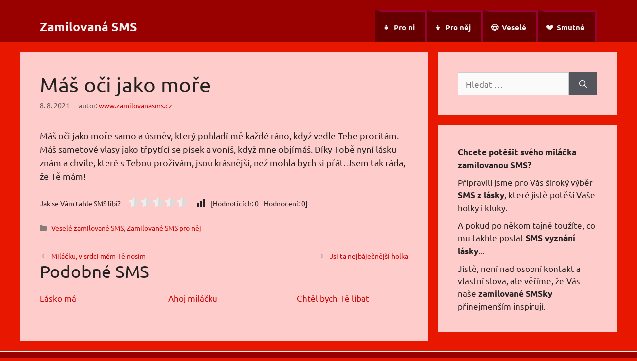

--- FILE ---
content_type: application/javascript
request_url: https://hb.wpmucdn.com/www.zamilovanasms.cz/10431e1f-7822-4efc-b0b2-492fe3e43913.js
body_size: 1241
content:
/**handles:wpsp-matchHeight**/
(t=>{"function"==typeof define&&define.amd?define(["jquery"],t):"undefined"!=typeof module&&module.exports?module.exports=t(require("jquery")):t(jQuery)})(function(i){var n=-1,a=-1,s=function(t){return parseFloat(t)||0},l=function(t){var e=1,t=i(t),n=null,a=[];return t.each(function(){var t=i(this),e=t.offset().top-s(t.css("margin-top")),o=0<a.length?a[a.length-1]:null;null!==o&&Math.floor(Math.abs(n-e))<=1?a[a.length-1]=o.add(t):a.push(t),n=e}),a},c=function(t){var e={byRow:!0,property:"height",target:null,remove:!1};return"object"==typeof t?i.extend(e,t):("boolean"==typeof t?e.byRow=t:"remove"===t&&(e.remove=!0),e)},p=i.fn.matchHeight=function(t){var t=c(t),o;return t.remove?((o=this).css(t.property,""),i.each(p._groups,function(t,e){e.elements=e.elements.not(o)})):this.length<=1&&!t.target||(p._groups.push({elements:this,options:t}),p._apply(this,t)),this},r=(p.version="master",p._groups=[],p._throttle=80,p._maintainScroll=!1,p._beforeUpdate=null,p._afterUpdate=null,p._rows=l,p._parse=s,p._parseOptions=c,p._apply=function(t,e){var a=c(e),e=i(t),t=[e],o=i(window).scrollTop(),n=i("html").outerHeight(!0),r=e.parents().filter(":hidden");return r.each(function(){var t=i(this);t.data("style-cache",t.attr("style"))}),r.css("display","block"),a.byRow&&!a.target&&(e.each(function(){var t=i(this),e=t.css("display");"inline-block"!==e&&"flex"!==e&&"inline-flex"!==e&&(e="block"),t.data("style-cache",t.attr("style")),t.css({display:e,"padding-top":"0","padding-bottom":"0","margin-top":"0","margin-bottom":"0","border-top-width":"0","border-bottom-width":"0",height:"100px",overflow:"hidden"})}),t=l(e),e.each(function(){var t=i(this);t.attr("style",t.data("style-cache")||"")})),i.each(t,function(t,e){var e=i(e),n=0;if(a.target)n=a.target.outerHeight(!1);else{if(a.byRow&&e.length<=1)return void e.css(a.property,"");e.each(function(){var t=i(this),e=t.attr("style"),o=t.css("display"),o={display:o="inline-block"!==o&&"flex"!==o&&"inline-flex"!==o?"block":o};o[a.property]="",t.css(o),t.outerHeight(!1)>n&&(n=t.outerHeight(!1)),e?t.attr("style",e):t.css("display","")})}e.each(function(){var t=i(this),e=0;a.target&&t.is(a.target)||("border-box"!==t.css("box-sizing")&&(e=(e+=s(t.css("border-top-width"))+s(t.css("border-bottom-width")))+(s(t.css("padding-top"))+s(t.css("padding-bottom")))),t.css(a.property,n-e+"px"))})}),r.each(function(){var t=i(this);t.attr("style",t.data("style-cache")||null)}),p._maintainScroll&&i(window).scrollTop(o/n*i("html").outerHeight(!0)),this},p._applyDataApi=function(){var o={};i("[data-match-height], [data-mh]").each(function(){var t=i(this),e=t.attr("data-mh")||t.attr("data-match-height");e in o?o[e]=o[e].add(t):o[e]=t}),i.each(o,function(){this.matchHeight(!0)})},function(t){p._beforeUpdate&&p._beforeUpdate(t,p._groups),i.each(p._groups,function(){p._apply(this.elements,this.options)}),p._afterUpdate&&p._afterUpdate(t,p._groups)});p._update=function(t,e){if(e&&"resize"===e.type){var o=i(window).width();if(o===n)return;n=o}t?-1===a&&(a=setTimeout(function(){r(e),a=-1},p._throttle)):r(e)},i(p._applyDataApi),i(window).bind("load",function(t){p._update(!1,t)}),i(window).bind("resize orientationchange",function(t){p._update(!0,t)})}),jQuery(document).ready(function(t){var e,e;if(""==(e=(e=document.body||document.documentElement).style).webkitFlexWrap||""==e.msFlexWrap||""==e.flexWrap)return!1;jQuery(".wp-show-posts-columns .wp-show-posts-inner").matchHeight();var e=t.fn.matchHeight._rows(t(".wp-show-posts-columns .wp-show-posts-inner"));t.each(e,function(t,e){e.first().addClass("generate-column-first"),e.last().addClass("generate-column-last")})});

--- FILE ---
content_type: application/javascript
request_url: https://hb.wpmucdn.com/www.zamilovanasms.cz/89547d84-45a1-4b80-b435-45166ee27519.js
body_size: 1642
content:
/**handles:wpaescript,smush-nextgen-fallback**/
function wpae_add_honeypot_field(){jQuery("form.mc4wp-form").append(wpa_hidden_field),jQuery("form.quform-form").append(wpa_hidden_field),jQuery(wpa_hidden_field).insertAfter("input.wpae_initiator"),jQuery("form.avia_ajax_form").append(wpa_hidden_field),jQuery(".nf-form-layout form").append(wpa_hidden_field),jQuery("#edd-blocks-form__register").append(wpa_hidden_field),jQuery("form.brxe-form").append(wpa_hidden_field),jQuery("form.forminator-custom-form").append(wpa_hidden_field),jQuery("form.wpmtst-submission-form").append(wpa_hidden_field),jQuery("form.fc-form").append(wpa_hidden_field),jQuery("form#order_review").append(wpa_hidden_field),jQuery("form.mailpoet_form").append(wpa_hidden_field),jQuery("form.wsf-form").append(wpa_hidden_field),jQuery("form.jet-form-builder").append(wpa_hidden_field),jQuery("form.brxe-brf-pro-forms").append(wpa_hidden_field),jQuery("form.sib_signup_form").append(wpa_hidden_field),jQuery("form.youzify-membership-login-form").append(wpa_hidden_field),jQuery("form.fl-contact-form").append(wpa_hidden_field),jQuery("form.srfm-form").append(wpa_hidden_field),jQuery("form.everest-form").append(wpa_hidden_field),jQuery(".bit-form form").append(wpa_hidden_field),0===jQuery("form.woocommerce-checkout input#wpae_initiator").length&&jQuery("form.woocommerce-checkout").append(wpa_hidden_field)}function wpae_reinitalize_after_form_load(){jQuery(".wpa_hidden_field").remove(),jQuery("#altEmail_container, .altEmail_container").remove(),wpa_add_honeypot_field(),wpae_add_honeypot_field(),"yes"==wpa_add_test&&wpa_add_test_block()}jQuery(document).ready(function(){var a;jQuery(document).on("gform_post_render",function(e,a,n){wpae_reinitalize_after_form_load()}),jQuery(document).on("edd_gateway_loaded",function(e){wpae_reinitalize_after_form_load()}),jQuery(document).on("nfFormReady",function(){wpae_reinitalize_after_form_load()}),"undefined"!=typeof nfRadio&&nfRadio.channel("forms").on("before:submit",function(e){var a;$honeypotLen=jQuery("input[name="+wpa_field_name+"]").length,0<parseInt($honeypotLen)&&((a=e.get("extra")).wpa_field_name=wpa_field_name,a.wpa_field_value=jQuery("input[name="+wpa_field_name+"]").val(),a.alt_s=jQuery("input[name=alt_s]").val(),e.set("extra",a))}),"undefined"!=typeof MailPoet&&void 0!==MailPoet.Ajax&&"function"==typeof MailPoet.Ajax.getParams&&(a=MailPoet.Ajax.getParams,MailPoet.Ajax.getParams=function(){var e=a.call(this);return e[wpa_field_name]=jQuery("input[name="+wpa_field_name+"]").val(),e.alt_s=jQuery("input[name=alt_s]").val(),e}),jQuery(document).on("wsf-rendered",function(e,a,n,d){wpae_reinitalize_after_form_load()}),jQuery(document).on("yith_welrp_popup_template_loaded",function(e,a,n){jQuery("form.yith-welrp-form").append(wpa_hidden_field)}),jQuery.ajaxSetup({beforeSend:function(e,a){var n,d,r;"string"==typeof a.data&&a.data.includes("action=fl_builder_email")&&(n=wpa_field_name,d=jQuery("input[name="+n+"]").val(),r=jQuery("input[name=alt_s]").val(),a.data+="&"+encodeURIComponent(n)+"="+encodeURIComponent(d),a.data+="&alt_s="+encodeURIComponent(r))}})}),jQuery(document).ajaxComplete(function(e,a,n){wpae_reinitalize_after_form_load()});
!function(A){"use strict";function t(A,t){var a=new Image;a.onload=function(){var A=a.width>0&&a.height>0;t(A)},a.onerror=function(){t(!1)},a.src={webp:"[data-uri]",avif:"[data-uri]"}[A]}function a(A,t,a){return function(e){if(document.documentElement.classList.add(e?a:"no-"+a),!e){var n=Object.getOwnPropertyDescriptor(Element.prototype,"getAttribute");Object.defineProperty(Element.prototype,"getAttribute",{value:function(A){if(!this.dataset.hasOwnProperty(t))return n.value.call(this,A);var a=JSON.parse(this.dataset[t]);return A in a?a[A]:n.value.call(this,A)}});var i=document.querySelectorAll("["+A+"]:not(.lazyload)");if(i.length){var r=["src","srcset"];i.forEach(function(A){var a=JSON.parse(A.dataset[t]);r.forEach(function(t){t in a&&A.setAttribute(t,a[t])}),"bg"in a&&(A.style.background=a.bg),"bg-image"in a&&(A.style.backgroundImage=a["bg-image"])})}}}}"avif"===(null===(A=wp_smushit_nextgen_data)||void 0===A?void 0:A.mode)?t("avif",a("data-smush-avif-fallback","smushAvifFallback","avif")):t("webp",a("data-smush-webp-fallback","smushWebpFallback","webp"))}();
//# sourceMappingURL=smush-nextgen-fallback.min.js.map